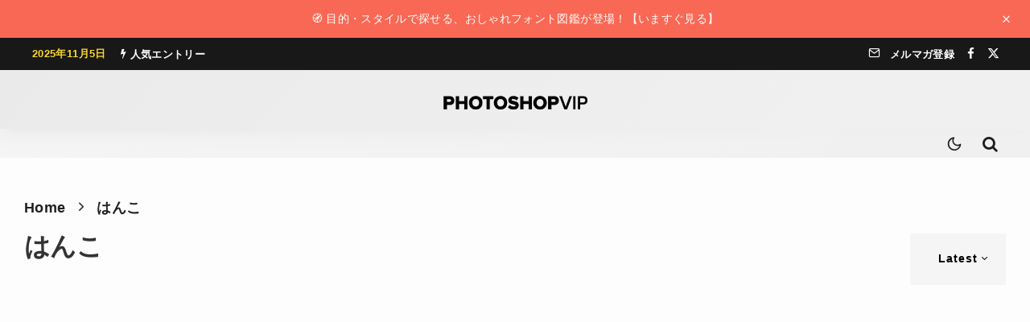

--- FILE ---
content_type: text/html; charset=utf-8
request_url: https://www.google.com/recaptcha/api2/aframe
body_size: 267
content:
<!DOCTYPE HTML><html><head><meta http-equiv="content-type" content="text/html; charset=UTF-8"></head><body><script nonce="Dsk5OdI4IuCbV7iMt8LWBg">/** Anti-fraud and anti-abuse applications only. See google.com/recaptcha */ try{var clients={'sodar':'https://pagead2.googlesyndication.com/pagead/sodar?'};window.addEventListener("message",function(a){try{if(a.source===window.parent){var b=JSON.parse(a.data);var c=clients[b['id']];if(c){var d=document.createElement('img');d.src=c+b['params']+'&rc='+(localStorage.getItem("rc::a")?sessionStorage.getItem("rc::b"):"");window.document.body.appendChild(d);sessionStorage.setItem("rc::e",parseInt(sessionStorage.getItem("rc::e")||0)+1);localStorage.setItem("rc::h",'1762306537865');}}}catch(b){}});window.parent.postMessage("_grecaptcha_ready", "*");}catch(b){}</script></body></html>

--- FILE ---
content_type: text/css; charset=UTF-8
request_url: https://photoshopvip.net/wp-content/plugins/Button-Fixes/build/blocks/button/style-index.css?ver=0.1.0
body_size: 275
content:
.vip-blocks-button{margin-bottom:var(--bottomSpaceDesktop)!important}@media(max-width:767px){.vip-blocks-button{margin-bottom:var(--bottomSpaceMobile)!important}}.vip-blocks-button.is-style-btn-1 a{background:#ececec;color:#00bcd4!important;display:inline-block;font-weight:700;padding:.25em .5em}.vip-blocks-button.is-style-btn-1 a:hover{background:#00bcd4;color:#fff!important}.vip-blocks-button.is-style-btn-2 a{border:2px solid #67c5ff;border-radius:3px;color:#67c5ff!important;display:inline-block;padding:.3em 1em}.vip-blocks-button.is-style-btn-2 a:hover{background:#67c5ff;color:#fff!important}.vip-blocks-button.is-style-btn-3 a{border:2px dashed #67c5ff;border-radius:3px;color:#67c5ff;display:inline-block;padding:.5em 1em}.vip-blocks-button.is-style-btn-4 a{background:#e1f3ff;border-left:4px solid #668ad8;border-right:4px solid #668ad8;color:#668ad8!important;display:inline-block;font-weight:700;padding:.5em 1em;position:relative}.vip-blocks-button.is-style-btn-4 a:hover{background:#668ad8;color:#fff!important}.vip-blocks-button.is-style-btn-5 a{color:#67c5ff!important;display:inline-block;font-weight:700;padding:.25em 0;position:relative}.vip-blocks-button.is-style-btn-5 a:hover{color:#111!important}.vip-blocks-button.is-style-btn-6 a{background:#ececec;border-radius:0 15px 15px 0;color:#00bcd4!important;display:inline-block;font-weight:700;padding:.25em .5em;position:relative}.vip-blocks-button.is-style-btn-6 a:hover{color:#111!important}.vip-blocks-button.is-style-btn-7 a{background:#00bcd4;color:#fff!important;display:inline-block;font-weight:700;padding:.25em .5em;position:relative}.vip-blocks-button.is-style-btn-7 a:hover{background:#fff;color:#00bcd4!important}.vip-blocks-button.is-style-btn-8 a{background:#fff1da;border-bottom:4px solid #ffa000;border-radius:15px 15px 0 0;color:#ffa000!important;display:inline-block;font-weight:700;padding:8px 10px 5px;position:relative}.vip-blocks-button.is-style-btn-8 a:hover{background:#fff}.vip-blocks-button.is-style-btn-9 a{background:repeating-linear-gradient(-45deg,#cce7ff,#cce7ff 3px,#e9f4ff 0,#e9f4ff 7px);border-left:4px solid #668ad8;border-right:4px solid #668ad8;color:#668ad8!important;display:inline-block;font-weight:700;padding:.5em 1em;position:relative;text-shadow:0 0 5px #fff}.vip-blocks-button.is-style-btn-10 a{background:linear-gradient(45deg,#709dff,#92e6ff);border-radius:3px;color:#fff!important;display:inline-block;padding:.5em 1em}.vip-blocks-button.is-style-btn-10 a:hover{color:#fff!important}.vip-blocks-button.is-style-btn-11 a{background:linear-gradient(95deg,#ff7070,#fdd973);border-radius:3px;color:#fff!important;display:inline-block;padding:.5em 1em}.vip-blocks-button.is-style-btn-11 a:hover{color:#fff!important}.vip-blocks-button.is-style-btn-12 a{background:linear-gradient(45deg,#ffc107,#ff8b5f);border-radius:25px;color:#fff!important;display:inline-block;padding:7px 20px}.vip-blocks-button.is-style-btn-12 a:hover{color:#fff!important}.vip-blocks-button.is-style-btn-13 a{background:linear-gradient(#6795fd,#67ceff);color:#fff!important;display:inline-block;padding:.5em 1em}.vip-blocks-button.is-style-btn-13 a:hover{color:#fff!important}.vip-blocks-button.is-style-btn-14 a{background-color:var(--bg-color,#5ba9f7);border-bottom:4px solid rgba(0,0,0,.27);border-radius:3px;color:#fff;display:inline-block;padding:.5em 1em}.vip-blocks-button.is-style-btn-14 a:hover{color:#fff}.vip-blocks-button.is-style-btn-15 a{background-color:var(--bg-color,#5ba9f7);border-bottom:2px solid rgba(0,0,0,.2);border-radius:4px;box-shadow:inset 0 2px 0 hsla(0,0%,100%,.2),0 2px 2px rgba(0,0,0,.19);color:#fff;display:inline-block;font-weight:700;padding:6px 15px 4px;position:relative}.vip-blocks-button.is-style-btn-15 a:hover{color:#fff}.vip-blocks-button.is-style-btn-16 a{background-color:var(--bg-color,#5ba9f7);border:1px solid rgba(0,0,0,.19);border-radius:4px;box-shadow:inset 0 1px 0 hsla(0,0%,100%,.2);color:#fff;display:inline-block;padding:.25em .5em;position:relative;text-shadow:0 1px 0 rgba(0,0,0,.2)}.vip-blocks-button.is-style-btn-16 a:hover{color:#fff}.vip-blocks-button--mouse-over a{border-radius:3px;box-shadow:0 2px 3px rgba(0,0,0,.2),0 2px 3px -2px rgba(0,0,0,.15);display:inline-block;margin:.5em 0!important;padding:.4em 1.3em!important;text-decoration:none!important;transition:.3s ease-in-out;vertical-align:middle!important}.vip-blocks-button--mouse-over a:hover{-webkit-tap-highlight-color:rgba(0,0,0,0);box-shadow:0 13px 20px -3px rgba(0,0,0,.24)}.vip-blocks-button--t-shadow a{color:rgba(0,0,0,.4)!important;font-weight:700;text-shadow:1.5px 1.5px 1.5px hsla(0,0%,100%,.5)}.vip-blocks-button--t-3d a{color:var(--bg-color,#5ba9f7)!important;font-size:18px;font-weight:700;letter-spacing:1px;text-shadow:-.9px -.5px hsla(0,0%,100%,.6),1px 1.2px rgba(0,0,0,.35)}.vip-blocks-button--shadow a{box-shadow:0 3px 6px rgba(0,0,0,.3)}.vip-blocks-button__icon-before{margin-right:5px}.vip-blocks-button__icon-after{margin-left:5px}.vip-blocks-button a{cursor:pointer;display:inline-block;margin:.5em .5em .5em 0;padding:.25em .5em;text-decoration:none!important;transition:all .3s ease-in-out}


--- FILE ---
content_type: text/css; charset=UTF-8
request_url: https://photoshopvip.net/wp-content/plugins/Button-Fixes/build/blocks/lists/style-index.css?ver=0.1.0
body_size: 100
content:
.vip-blocks-lists{margin-bottom:var(--bottomSpaceDesktop)!important}@media(max-width:767px){.vip-blocks-lists{margin-bottom:var(--bottomSpaceMobile)!important}}.vip-blocks-lists--shadow{box-shadow:0 3px 6px rgba(0,0,0,.3)}.vip-blocks-lists ol,.vip-blocks-lists ul{background-color:var(--bgColor,#fff)!important;border:2px solid var(--brdrColor,#e8e8e8)!important;border-radius:3px!important;color:var(--txtColor)!important;margin-bottom:1.5em!important;margin-left:0!important;padding:1em 1em 1em 2.5em!important}.vip-blocks-lists.style-no-brdr ul{border:none!important}.vip-blocks-lists.style-dashed ul{border-style:dashed!important}.vip-blocks-lists.style-double ul{border-style:double!important;border-width:5px!important}.vip-blocks-lists.style-t-b-brdr ul{border-color:var(--brdrColor,#373737)!important;border-left:none!important;border-radius:0!important;border-right:none!important;padding:1em 0 1em 1.3em!important}.vip-blocks-lists.style-chevron ul{border-radius:5px!important;padding:1em .5em 1em 2.5em!important;position:relative!important}.vip-blocks-lists.style-chevron li{line-height:1.5;list-style-type:none!important;padding:.5em 0}.vip-blocks-lists.style-chevron li:before{color:var(--iconColor,#e8e8e8)!important;content:"";font-family:Font Awesome\ 5 Free;font-weight:900;left:1em;position:absolute}.vip-blocks-lists.style-check ul{padding:1em .5em 1em 2.5em!important;position:relative}.vip-blocks-lists.style-check li{line-height:1.5;list-style-type:none!important;padding:.5em 0}.vip-blocks-lists.style-check li:before{color:var(--iconColor,#e8e8e8)!important;content:"";font-family:Font Awesome\ 5 Free;font-weight:900;left:1em;position:absolute}.vip-blocks-lists.style-hand ul{border-style:double!important;border-width:5px!important;padding:1em .5em 1em 2.5em!important;position:relative}.vip-blocks-lists.style-hand li{line-height:1.5;list-style-type:none!important;padding:.5em 0}.vip-blocks-lists.style-hand li:before{color:var(--iconColor,#e8e8e8)!important;content:"";font-family:Font Awesome\ 5 Free;font-weight:900;left:1em;position:absolute}.vip-blocks-lists.style-paw ul{padding:1em .5em 1em 2.5em!important;position:relative}.vip-blocks-lists.style-paw li{line-height:1.5;list-style-type:none!important;padding:.5em 0}.vip-blocks-lists.style-paw li:before{color:var(--iconColor,#e8e8e8)!important;content:"";font-family:Font Awesome\ 5 Free;font-weight:900;left:1em;position:absolute}.vip-blocks-lists.style-number ol{counter-reset:list;list-style-type:none!important;padding:1em .7em!important}.vip-blocks-lists.style-number li{line-height:1.5em;padding:.5em 0 .5em 34px!important;position:relative}.vip-blocks-lists.style-number li:before{background-color:var(--iconColor,#5c9ee7)!important;border-radius:50%;color:var(--txtColor,#fff)!important;content:counter(list);counter-increment:list;display:inline-block;font-family:Quicksand,sans-serif;font-size:15px;font-weight:700;height:25px;left:0;line-height:25px;position:absolute;text-align:center;vertical-align:middle;width:25px}.vip-blocks-lists.style-b-blue ul{border-radius:10px;border-style:dashed!important;box-shadow:0 0 0 10px #f1f8ff;margin:2em 10px}.vip-blocks-lists.style-b-orange ul{border-style:dashed!important;box-shadow:0 0 0 10px #fffbf1;margin:2em 10px}.vip-blocks-lists.style-b-red ul{border-style:dashed!important;box-shadow:0 0 0 10px #fff3f3;margin:2em 10px}


--- FILE ---
content_type: text/css; charset=UTF-8
request_url: https://photoshopvip.net/wp-content/themes/zeen-child/style.css?ver=4.5.6
body_size: 1254
content:
/**
* Theme Name: Zeen Child
* Description: Zeen child theme.
* Author: Codetipi
* Template: zeen
* Version: 1.0.1
*/

/* Xのシェアボタンの背景色（大文字・小文字認識する点に留意） */
.share-it-bold .share-button-X {
  background: #000;
}
.mob-bot-share-1 .share-button-x {
    background: #000;
}

@media (1240px <= width) {
.single-post:not(.new-content) .alignwide{
		width:1170px;
		max-width:none;
		transform:translatex(-50%);
		margin:45px 0 45px 50%;
		z-index:3;
		position:relative;
	}
}



/* ブロック機能対応 - 　幅広レイアウト 
   2024年12月以降の記事に適用　functions.php 記載
*/
/* @media only screen and (min-width: 1240px) {
body.new-content .align-fs .contents-wrap .video-wrap, 
body.new-content .align-fs-center .aligncenter.size-full, 
body.new-content .align-fs-center .wp-caption.aligncenter .size-full, 
body.new-content .align-fs-center .tiled-gallery, 
body.new-content .align-fs .alignwide {
    width: 100%;
    max-width: var(--wp--style--global--wide-size) !important;
    transform: none;
    margin: 0 auto;
    position: relative;
    z-index: 3;
}
} */
/* 一緒にzeen/assets/cssのstyle.min.css l.4149も解除すること */

/* Ollie style.css追加分 */
/* CSS Reset
---------------------------------------------------------------------------- */

*,
*::before,
*::after {
	box-sizing: inherit;
}

html {
	box-sizing: border-box;
	-moz-osx-font-smoothing: grayscale;
	-webkit-font-smoothing: antialiased;
	text-rendering: optimizeLegibility; /* テキストを滑らかに表示 */
    -webkit-font-smoothing: antialiased; /* アンチエイリアスを有効化 (Mac向け) */
}

b,
strong {
	font-weight: var(--wp--custom--font-weight--semi-bold);
}

/* ol,
ul {
	padding: 0;
}

ol:where(:not([class*="wp-block"])),
ol:where(.wp-block-list),
ul:where(:not([class*="wp-block"])),
ul:where(.wp-block-list) {
	padding-inline-start: var(--wp--preset--spacing--medium);
}

div[class*="wp-block-"] figcaption {
	color: var(--wp--preset--color--main);
	font-size: var(--wp--preset--font-size--x-small);
	font-weight: bold;
	font-style: italic;
	margin-bottom: 0;
	margin-top: var(--wp--preset--spacing--small);
	text-align: center;
} */

img,
figure {
	max-width: 100%;
	height: auto;
}


 .entry-content ul, .block-html-content ul {
    list-style: circle;
	line-height: 1.75;
}
/* Standardize form styling
--------------------------------------------- */

input,
button,
textarea,
select {
	font: inherit;
}

input[type="button"],
input[type="email"],
input[type="search"],
input[type="submit"],
input[type="text"],
textarea {
	-webkit-appearance: none;
}

input:not([type="submit"]),
select,
textarea,
.wp-block-post-comments-form input:not([type="submit"]):not([type="checkbox"]),
.wp-block-post-comments-form textarea {
	color: var(--wp--preset--color--main);
	border-radius: 5px;
	border: solid 1px var(--wp--preset--color--main-accent);
	padding: .5em 1em;
	font-size: var(--wp--preset--font-size--small);
}

input:focus-visible,
textarea:focus-visible {
	outline-color: var(--wp--preset--color--primary);
}

input[type="checkbox"],
input[type="image"],
input[type="radio"] {
	width: auto;
}

label {
	width: 100%;
	display: block;
}

::placeholder {
	color: var(--wp--preset--color--secondary);
	font-size: var(--wp--preset--font-size--small);
	opacity: 0.75;
}

/* Helper styles that can't be done via theme.json
---------------------------------------------------------------------------- */

a.more-link {
	display: block;
}

/* Inline code */
*:not(.wp-block-code) > code {
	background-color: var(--wp--preset--color--tertiary);
	font-weight: var(--wp--custom--font-weight--medium);;
	padding: 3px 5px;
	position: relative;
	border-radius: 3px;
}

/* Adjust terms at bottom of posts */
.single .wp-block-group .wp-block-post-terms,
.blog .wp-block-group .wp-block-post-terms {
	margin-bottom: -8px !important;
}

/* Remove margin on term description on archive pages */
.wp-block-term-description p:last-child {
	margin-bottom: 0;
}

/* Remove last separator on post list */
.remove-border-and-padding .wp-block-post-template li:last-child .wp-block-separator {
	display: none;
}

/* Hide post meta div if no tags assigned */
.single .wp-block-group:has(> .post-meta:empty) {
	display: none;
}

.wp-block-group:empty:has(+ .comment-respond) {
	display: none;
}

.row-logos > figure {
	flex-shrink: 1 !important;
}

@media (max-width: 781px) {
	.japonizm-hide-on-mobile {
		display: none;
	}
}
